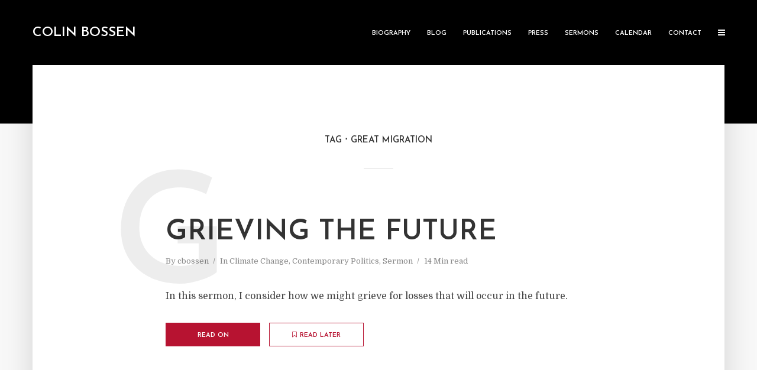

--- FILE ---
content_type: application/javascript; charset=UTF-8
request_url: https://colinbossen.com/cdn-cgi/challenge-platform/scripts/jsd/main.js
body_size: 9424
content:
window._cf_chl_opt={AKGCx8:'b'};~function(D7,RM,Rp,RZ,Rm,Rf,Rl,RC,D1,D3){D7=I,function(y,T,DZ,D6,R,D){for(DZ={y:380,T:264,R:180,D:209,W:253,b:263,g:344,o:201,z:372,e:365,x:261},D6=I,R=y();!![];)try{if(D=parseInt(D6(DZ.y))/1+parseInt(D6(DZ.T))/2+parseInt(D6(DZ.R))/3*(-parseInt(D6(DZ.D))/4)+-parseInt(D6(DZ.W))/5*(parseInt(D6(DZ.b))/6)+parseInt(D6(DZ.g))/7*(parseInt(D6(DZ.o))/8)+parseInt(D6(DZ.z))/9+-parseInt(D6(DZ.e))/10*(parseInt(D6(DZ.x))/11),T===D)break;else R.push(R.shift())}catch(W){R.push(R.shift())}}(H,838784),RM=this||self,Rp=RM[D7(137)],RZ={},RZ[D7(237)]='o',RZ[D7(280)]='s',RZ[D7(303)]='u',RZ[D7(191)]='z',RZ[D7(277)]='n',RZ[D7(247)]='I',RZ[D7(262)]='b',Rm=RZ,RM[D7(230)]=function(y,T,R,D,WT,Wy,W3,W2,Dy,W,o,z,x,L,O,Y){if(WT={y:301,T:162,R:270,D:240,W:270,b:352,g:304,o:176,z:352,e:304,x:176,a:309,L:316,O:139,n:325,Y:216,d:154,i:172,N:326},Wy={y:396,T:391,R:231,D:135,W:202,b:271,g:190,o:202,z:232,e:367,x:144,a:202,L:231,O:378,n:373,Y:202,d:329,i:298,N:235,s:221,B:139,h:239,S:334,G:379},W3={y:383},W2={y:293,T:181,R:177,D:202},Dy=D7,W={'JHbEg':function(i,N){return i==N},'MhvjW':function(i,N){return i>N},'lxaXE':function(i,N){return i-N},'qYNPk':function(i,N){return i<N},'FLXSd':function(i,N){return i+N},'DVyPT':function(i,N){return i+N},'bMvZL':function(i,N){return N===i},'cyTgN':function(i,N){return i===N},'YdxYj':function(i,N){return i+N},'GUssY':function(i,N,s){return i(N,s)}},W[Dy(WT.y)](null,T)||void 0===T)return D;for(o=RX(T),y[Dy(WT.T)][Dy(WT.R)]&&(o=o[Dy(WT.D)](y[Dy(WT.T)][Dy(WT.W)](T))),o=y[Dy(WT.b)][Dy(WT.g)]&&y[Dy(WT.o)]?y[Dy(WT.z)][Dy(WT.e)](new y[(Dy(WT.x))](o)):function(i,WH,W4,DW,N,s){if(WH={y:294},W4={y:336},DW=Dy,N={'UrtDS':function(B,S,DT){return DT=I,W[DT(W3.y)](B,S)},'WvKVo':function(B,S,DR){return DR=I,W[DR(W4.y)](B,S)},'DSyOu':function(B,S){return S|B},'XJahy':function(B,S){return B<S},'brMwI':function(B,S){return B|S},'QQaLs':function(B,S){return B<<S},'SZRlq':function(B,S){return B<<S},'EMjOF':function(B,S,DD){return DD=I,W[DD(WH.y)](B,S)},'QMYum':function(B,S){return B(S)}},DW(Wy.y)===DW(Wy.T)){if(256>Hd[DW(Wy.R)](0)){for(Iv=0;Ic<IM;IZ<<=1,N[DW(Wy.D)](Im,Ik-1)?(IQ=0,IX[DW(Wy.W)](If(Il)),IU=0):IC++,Ip++);for(Iu=Iq[DW(Wy.R)](0),IK=0;N[DW(Wy.b)](8,IE);IV=N[DW(Wy.g)](Ij<<1,1.84&IF),y0==y1-1?(y2=0,y3[DW(Wy.o)](y4(y5)),y6=0):y7++,y8>>=1,IA++);}else{for(y9=1,yH=0;N[DW(Wy.z)](yI,yy);yR=N[DW(Wy.e)](N[DW(Wy.x)](yD,1),yW),yb==yr-1?(yg=0,yo[DW(Wy.a)](yz(ye)),yx=0):ya++,yL=0,yT++);for(yO=yn[DW(Wy.L)](0),yt=0;16>yY;yi=N[DW(Wy.g)](N[DW(Wy.O)](yN,1),1.58&ys),yB==N[DW(Wy.n)](yw,1)?(yh=0,yS[DW(Wy.Y)](N[DW(Wy.d)](yG,yP)),yJ=0):yv++,yc>>=1,yd++);}Is--,0==IB&&(Iw=Ih[DW(Wy.i)](2,IS),IG++),delete IP[IJ]}else{for(i[DW(Wy.N)](),s=0;W[DW(Wy.s)](s,i[DW(Wy.B)]);i[s]===i[W[DW(Wy.h)](s,1)]?i[DW(Wy.S)](W[DW(Wy.G)](s,1),1):s+=1);return i}}(o),z='nAsAaAb'.split('A'),z=z[Dy(WT.a)][Dy(WT.L)](z),x=0;x<o[Dy(WT.O)];L=o[x],O=RQ(y,T,L),z(O)?(Y=W[Dy(WT.n)]('s',O)&&!y[Dy(WT.Y)](T[L]),Dy(WT.d)===W[Dy(WT.i)](R,L)?W[Dy(WT.N)](g,R+L,O):Y||W[Dy(WT.N)](g,R+L,T[L])):g(R+L,O),x++);return D;function g(i,N,DI){DI=I,Object[DI(W2.y)][DI(W2.T)][DI(W2.R)](D,N)||(D[N]=[]),D[N][DI(W2.D)](i)}},Rf=D7(134)[D7(332)](';'),Rl=Rf[D7(309)][D7(316)](Rf),RM[D7(345)]=function(T,R,Wb,WW,Db,D,W,g,o,z,x){for(Wb={y:279,T:360,R:227,D:139,W:139,b:150,g:202,o:215},WW={y:279},Db=D7,D={},D[Db(Wb.y)]=function(L,O){return L+O},D[Db(Wb.T)]=function(L,O){return L===O},W=D,g=Object[Db(Wb.R)](R),o=0;o<g[Db(Wb.D)];o++)if(z=g[o],W[Db(Wb.T)]('f',z)&&(z='N'),T[z]){for(x=0;x<R[g[o]][Db(Wb.W)];-1===T[z][Db(Wb.b)](R[g[o]][x])&&(Rl(R[g[o]][x])||T[z][Db(Wb.g)]('o.'+R[g[o]][x])),x++);}else T[z]=R[g[o]][Db(Wb.o)](function(L,Dr){return Dr=Db,W[Dr(WW.y)]('o.',L)})},RC=null,D1=D0(),D3=function(bv,bJ,bP,bG,bS,DB,T,R,D,W){return bv={y:387,T:275,R:260,D:179,W:192,b:153,g:393,o:388,z:300},bJ={y:298,T:346,R:192,D:146,W:258,b:257,g:219,o:361,z:179,e:210,x:138,a:219,L:351,O:161,n:358,Y:337,d:389,i:351,N:161,s:164,B:332,h:217,S:321,G:288,P:314,J:143,v:274,c:350,M:298,Z:159,m:357,k:229,Q:307,X:202,f:178,l:290,U:371,C:357,K:171,E:229,A:171,V:200,j:199,F:213,H0:276,H1:156,H2:357,H3:296,H4:298,H5:319,H6:259,H7:256,H8:298},bP={y:251,T:139},bG={y:231},bS={y:359,T:139,R:319,D:293,W:181,b:177,g:141,o:293,z:181,e:293,x:177,a:231,L:289,O:199,n:202,Y:284,d:331,i:187,N:226,s:359,B:202,h:231,S:375,G:305,P:218,J:284,v:298,c:286,M:202,Z:354,m:346,k:293,Q:231,X:206,f:306,l:231,U:199,C:357,K:350,E:285,A:390,V:202,j:231,F:254,H0:265,H1:202,H2:133,H3:244,H4:296},DB=D7,T={'whhXZ':DB(bv.y),'QpTgo':function(b,g){return b(g)},'zioHY':function(b,g){return b==g},'QhJPx':function(b,g){return b+g},'FfZxN':function(b,g){return b<g},'woUIT':function(b,g){return b-g},'thUoV':function(b,g){return b&g},'ziWij':function(b,g){return g!==b},'mdiSI':function(b,g){return b>g},'uWNhf':function(b,g){return b|g},'EecjM':function(b,g){return b<<g},'yrPsr':function(b,g){return g==b},'QKxtC':function(b,g){return b!==g},'aApKU':DB(bv.T),'rGKOC':function(b,g){return b(g)},'omhpP':function(b,g){return b<g},'hPgxa':function(b,g){return b<<g},'GUmXl':function(b,g){return b==g},'bPOyT':function(b,g){return b|g},'OfAcK':function(b,g){return b<<g},'bnkhm':function(b,g){return b<g},'LyWqg':function(b,g){return b<<g},'yHhJj':function(b,g){return b==g},'XcWWE':function(b,g){return g===b},'QqEyg':DB(bv.R),'vCUJQ':DB(bv.D),'skcFN':DB(bv.W),'BuXBH':function(b,g){return g==b},'fkixf':function(b,g){return b(g)},'hYNqn':function(b,g){return b*g},'RsnLc':function(b,g){return g!=b},'ZRjMF':function(b,g){return b&g},'CJdfl':function(b,g){return g==b},'vmWhA':function(b,g){return b&g},'gNOrY':function(b,g){return b<g},'aHzwD':function(b,g){return b(g)},'kSvpO':DB(bv.b),'TIupE':DB(bv.g),'eSnaD':function(b,g){return b>g},'RZfXs':function(b,g){return b*g},'OGXxa':function(b,g){return b(g)},'pqfmx':function(b,g){return b&g},'vUTCO':function(b,g){return b(g)},'WHQsP':function(b,g){return b*g},'eOLkm':function(b,g){return b+g},'XDQRi':function(b,g){return g==b}},R=String[DB(bv.o)],D={'h':function(b,bB){return bB={y:236,T:319},null==b?'':D.g(b,6,function(o,Dw){return Dw=I,T[Dw(bB.y)][Dw(bB.T)](o)})},'g':function(o,z,x,Dh,L,O,Y,i,N,s,B,S,G,P,J,C,M,Z,Q){if(Dh=DB,T[Dh(bS.y)](null,o))return'';for(O={},Y={},i='',N=2,s=3,B=2,S=[],G=0,P=0,J=0;J<o[Dh(bS.T)];J+=1)if(M=o[Dh(bS.R)](J),Object[Dh(bS.D)][Dh(bS.W)][Dh(bS.b)](O,M)||(O[M]=s++,Y[M]=!0),Z=T[Dh(bS.g)](i,M),Object[Dh(bS.o)][Dh(bS.z)][Dh(bS.b)](O,Z))i=Z;else{if(Object[Dh(bS.e)][Dh(bS.W)][Dh(bS.x)](Y,i)){if(256>i[Dh(bS.a)](0)){for(L=0;T[Dh(bS.L)](L,B);G<<=1,P==T[Dh(bS.O)](z,1)?(P=0,S[Dh(bS.n)](x(G)),G=0):P++,L++);for(Q=i[Dh(bS.a)](0),L=0;8>L;G=G<<1|T[Dh(bS.Y)](Q,1),P==z-1?(P=0,S[Dh(bS.n)](x(G)),G=0):P++,Q>>=1,L++);}else if(T[Dh(bS.d)](Dh(bS.i),Dh(bS.N))){for(Q=1,L=0;L<B;G=G<<1|Q,T[Dh(bS.s)](P,z-1)?(P=0,S[Dh(bS.B)](x(G)),G=0):P++,Q=0,L++);for(Q=i[Dh(bS.h)](0),L=0;T[Dh(bS.S)](16,L);G=T[Dh(bS.G)](T[Dh(bS.P)](G,1),T[Dh(bS.J)](Q,1)),T[Dh(bS.y)](P,z-1)?(P=0,S[Dh(bS.n)](x(G)),G=0):P++,Q>>=1,L++);}else return;N--,N==0&&(N=Math[Dh(bS.v)](2,B),B++),delete Y[i]}else for(Q=O[i],L=0;T[Dh(bS.L)](L,B);G=Q&1.34|G<<1.32,T[Dh(bS.c)](P,z-1)?(P=0,S[Dh(bS.M)](x(G)),G=0):P++,Q>>=1,L++);i=(N--,N==0&&(N=Math[Dh(bS.v)](2,B),B++),O[Z]=s++,T[Dh(bS.Z)](String,M))}if(T[Dh(bS.m)]('',i)){if(Object[Dh(bS.k)][Dh(bS.W)][Dh(bS.b)](Y,i)){if(256>i[Dh(bS.Q)](0)){if(T[Dh(bS.X)]!==Dh(bS.f)){for(L=0;T[Dh(bS.L)](L,B);G<<=1,z-1==P?(P=0,S[Dh(bS.B)](x(G)),G=0):P++,L++);for(Q=i[Dh(bS.l)](0),L=0;8>L;G=G<<1.97|1&Q,P==T[Dh(bS.U)](z,1)?(P=0,S[Dh(bS.M)](T[Dh(bS.C)](x,G)),G=0):P++,Q>>=1,L++);}else{if(C=o(),null===C)return;G=(z&&T[Dh(bS.Z)](N,Y),L(function(){C()},C*1e3))}}else{for(Q=1,L=0;T[Dh(bS.K)](L,B);G=T[Dh(bS.E)](G,1)|Q,T[Dh(bS.A)](P,z-1)?(P=0,S[Dh(bS.V)](x(G)),G=0):P++,Q=0,L++);for(Q=i[Dh(bS.j)](0),L=0;16>L;G=T[Dh(bS.F)](T[Dh(bS.H0)](G,1),1&Q),z-1==P?(P=0,S[Dh(bS.H1)](x(G)),G=0):P++,Q>>=1,L++);}N--,N==0&&(N=Math[Dh(bS.v)](2,B),B++),delete Y[i]}else for(Q=O[i],L=0;T[Dh(bS.H2)](L,B);G=Q&1|G<<1,P==T[Dh(bS.O)](z,1)?(P=0,S[Dh(bS.n)](x(G)),G=0):P++,Q>>=1,L++);N--,0==N&&B++}for(Q=2,L=0;L<B;G=T[Dh(bS.H3)](G,1)|Q&1.4,P==z-1?(P=0,S[Dh(bS.n)](x(G)),G=0):P++,Q>>=1,L++);for(;;)if(G<<=1,z-1==P){S[Dh(bS.H1)](x(G));break}else P++;return S[Dh(bS.H4)]('')},'j':function(b,DS){return DS=DB,b==null?'':T[DS(bP.y)]('',b)?null:D.i(b[DS(bP.T)],32768,function(o,DG){return DG=DS,b[DG(bG.y)](o)})},'i':function(o,z,x,DP,L,O,Y,i,N,s,B,S,G,P,J,M,U,K,E,Z,Q,X){for(DP=DB,L=[],O=4,Y=4,i=3,N=[],S=x(0),G=z,P=1,s=0;3>s;L[s]=s,s+=1);for(J=0,M=Math[DP(bJ.y)](2,2),B=1;M!=B;)if(T[DP(bJ.T)](DP(bJ.R),T[DP(bJ.D)])){if(!o[DP(bJ.W)])return;T[DP(bJ.b)](z,T[DP(bJ.g)])?(K={},K[DP(bJ.o)]=DP(bJ.z),K[DP(bJ.e)]=Y.r,K[DP(bJ.x)]=T[DP(bJ.a)],N[DP(bJ.L)][DP(bJ.O)](K,'*')):(E={},E[DP(bJ.o)]=T[DP(bJ.n)],E[DP(bJ.e)]=i.r,E[DP(bJ.x)]=DP(bJ.Y),E[DP(bJ.d)]=N,U[DP(bJ.i)][DP(bJ.N)](E,'*'))}else for(Z=DP(bJ.s)[DP(bJ.B)]('|'),Q=0;!![];){switch(Z[Q++]){case'0':G>>=1;continue;case'1':T[DP(bJ.h)](0,G)&&(G=z,S=T[DP(bJ.S)](x,P++));continue;case'2':J|=T[DP(bJ.G)](0<X?1:0,B);continue;case'3':X=G&S;continue;case'4':B<<=1;continue}break}switch(J){case 0:for(J=0,M=Math[DP(bJ.y)](2,8),B=1;T[DP(bJ.P)](B,M);X=T[DP(bJ.J)](S,G),G>>=1,T[DP(bJ.v)](0,G)&&(G=z,S=x(P++)),J|=(T[DP(bJ.c)](0,X)?1:0)*B,B<<=1);U=R(J);break;case 1:for(J=0,M=Math[DP(bJ.M)](2,16),B=1;M!=B;X=T[DP(bJ.Z)](S,G),G>>=1,G==0&&(G=z,S=T[DP(bJ.m)](x,P++)),J|=T[DP(bJ.G)](T[DP(bJ.k)](0,X)?1:0,B),B<<=1);U=T[DP(bJ.Q)](R,J);break;case 2:return''}for(s=L[3]=U,N[DP(bJ.X)](U);;)if(T[DP(bJ.f)]!==T[DP(bJ.l)]){if(T[DP(bJ.U)](P,o))return'';for(J=0,M=Math[DP(bJ.y)](2,i),B=1;M!=B;X=S&G,G>>=1,G==0&&(G=z,S=T[DP(bJ.C)](x,P++)),J|=T[DP(bJ.K)](T[DP(bJ.E)](0,X)?1:0,B),B<<=1);switch(U=J){case 0:for(J=0,M=Math[DP(bJ.M)](2,8),B=1;B!=M;X=S&G,G>>=1,0==G&&(G=z,S=x(P++)),J|=T[DP(bJ.A)](0<X?1:0,B),B<<=1);L[Y++]=T[DP(bJ.V)](R,J),U=T[DP(bJ.j)](Y,1),O--;break;case 1:for(J=0,M=Math[DP(bJ.M)](2,16),B=1;B!=M;X=T[DP(bJ.F)](S,G),G>>=1,0==G&&(G=z,S=T[DP(bJ.H0)](x,P++)),J|=T[DP(bJ.H1)](T[DP(bJ.k)](0,X)?1:0,B),B<<=1);L[Y++]=T[DP(bJ.H2)](R,J),U=Y-1,O--;break;case 2:return N[DP(bJ.H3)]('')}if(0==O&&(O=Math[DP(bJ.H4)](2,i),i++),L[U])U=L[U];else if(T[DP(bJ.b)](U,Y))U=s+s[DP(bJ.H5)](0);else return null;N[DP(bJ.X)](U),L[Y++]=T[DP(bJ.H6)](s,U[DP(bJ.H5)](0)),O--,s=U,T[DP(bJ.H7)](0,O)&&(O=Math[DP(bJ.H8)](2,i),i++)}else T()}},W={},W[DB(bv.z)]=D.h,W}(),D4();function Rj(WJ,DO,y,T,R,D){return WJ={y:302,T:283,R:193,D:158,W:330,b:151},DO=D7,y={'sLDtJ':function(W){return W()},'kqHsb':function(W,b){return W/b},'VIdbU':function(W,b){return W>b},'fNuTu':function(W,b){return W-b}},T=3600,R=y[DO(WJ.y)](RV),D=Math[DO(WJ.T)](y[DO(WJ.R)](Date[DO(WJ.D)](),1e3)),y[DO(WJ.W)](y[DO(WJ.b)](D,R),T)?![]:!![]}function RK(){return Rq()!==null}function D2(D,W,WK,Ds,b,g,o,z,x,a,L,O,n,Y,d){if(WK={y:281,T:342,R:238,D:368,W:194,b:332,g:174,o:246,z:136,e:225,x:361,a:356,L:188,O:300,n:184,Y:292,d:168,i:282,N:312,s:166,B:203,h:204,S:382,G:233,P:318,J:318,v:195,c:167,M:167,Z:248,m:272,k:317},Ds=D7,b={'eNmZD':function(i,N){return i(N)},'XWXJq':Ds(WK.y),'aQYFx':function(i,N){return i+N}},!b[Ds(WK.T)](RA,0))return![];o=(g={},g[Ds(WK.R)]=D,g[Ds(WK.D)]=W,g);try{for(z=Ds(WK.W)[Ds(WK.b)]('|'),x=0;!![];){switch(z[x++]){case'0':L[Ds(WK.g)](b[Ds(WK.o)],O);continue;case'1':a={},a[Ds(WK.z)]=o,a[Ds(WK.e)]=d,a[Ds(WK.x)]=Ds(WK.a),L[Ds(WK.L)](D3[Ds(WK.O)](a));continue;case'2':L=new RM[(Ds(WK.n))]();continue;case'3':L[Ds(WK.Y)]=2500;continue;case'4':O=b[Ds(WK.d)](Ds(WK.i),RM[Ds(WK.N)][Ds(WK.s)])+Ds(WK.B)+n.r+Ds(WK.h);continue;case'5':L[Ds(WK.S)]=function(){};continue;case'6':n=RM[Ds(WK.G)];continue;case'7':d=(Y={},Y[Ds(WK.P)]=RM[Ds(WK.N)][Ds(WK.J)],Y[Ds(WK.v)]=RM[Ds(WK.N)][Ds(WK.v)],Y[Ds(WK.c)]=RM[Ds(WK.N)][Ds(WK.M)],Y[Ds(WK.Z)]=RM[Ds(WK.N)][Ds(WK.m)],Y[Ds(WK.k)]=D1,Y);continue}break}}catch(i){}}function Rk(y,T,Dm,D8){return Dm={y:381,T:381,R:293,D:173,W:177,b:150,g:366},D8=D7,T instanceof y[D8(Dm.y)]&&0<y[D8(Dm.T)][D8(Dm.R)][D8(Dm.D)][D8(Dm.W)](T)[D8(Dm.b)](D8(Dm.g))}function RA(y,WB,Da){return WB={y:308},Da=D7,Math[Da(WB.y)]()<y}function RX(T,DC,DH,R,D,W){for(DC={y:205,T:205,R:240,D:227,W:376},DH=D7,R={},R[DH(DC.y)]=function(g,o){return g!==o},D=R,W=[];D[DH(DC.T)](null,T);W=W[DH(DC.R)](Object[DH(DC.D)](T)),T=Object[DH(DC.W)](T));return W}function D5(D,W,bK,Dp,b,g,o,z){if(bK={y:147,T:260,R:212,D:268,W:338,b:337,g:258,o:260,z:361,e:179,x:210,a:138,L:351,O:161,n:212,Y:268,d:179,i:210,N:138,s:389},Dp=D7,b={},b[Dp(bK.y)]=Dp(bK.T),b[Dp(bK.R)]=Dp(bK.D),b[Dp(bK.W)]=Dp(bK.b),g=b,!D[Dp(bK.g)])return;if(W===Dp(bK.o))o={},o[Dp(bK.z)]=Dp(bK.e),o[Dp(bK.x)]=D.r,o[Dp(bK.a)]=g[Dp(bK.y)],RM[Dp(bK.L)][Dp(bK.O)](o,'*');else if(g[Dp(bK.n)]===Dp(bK.Y))z={},z[Dp(bK.z)]=Dp(bK.d),z[Dp(bK.i)]=D.r,z[Dp(bK.N)]=g[Dp(bK.W)],z[Dp(bK.s)]=W,RM[Dp(bK.L)][Dp(bK.O)](z,'*');else return null}function H(bE){return bE='wKZTv,3|0|1|2|4,ufUWI,AKGCx8,LRmiB4,aQYFx,lDxRX,removeChild,RZfXs,YdxYj,toString,open,aBrCY,Set,call,kSvpO,cloudflare-invisible,6bpUoId,hasOwnProperty,TLlol,isArray,XMLHttpRequest,kMBqq,JnDaT,NdkWH,send,catch,DSyOu,symbol,BTUfJ,kqHsb,6|4|2|0|3|5|7|1,SSTpq3,contentWindow,onload,iframe,woUIT,OGXxa,2712392srRHNw,push,/b/ov1/0.7017707309107375:1768623130:SxkdCv8pHocwDUUQldgAxaa2ez3rUMvd5760UXt39Q0/,/invisible/jsd,PmTFd,aApKU,qtfjr,NthmS,468348EXJokn,sid,status,RpBpK,pqfmx,style,map,isNaN,BuXBH,EecjM,QqEyg,loading,qYNPk,jbFtF,clientInformation,7|5|2|9|3|6|10|1|8|4|0,chctx,NoFUd,keys,sWcnF,gNOrY,pRIb1,charCodeAt,XJahy,__CF$cv$params,IxqWW,sort,whhXZ,object,AdeF3,FLXSd,concat,ITxal,DsaZe,MOzOL,LyWqg,MExSQ,XWXJq,bigint,pkLOA2,location,vtYwV,yHhJj,randomUUID,52795pZPClA,bPOyT,YRObV,XDQRi,XcWWE,api,eOLkm,success,220mXPUYl,boolean,864CZYqHa,2946960COhhhl,OfAcK,JtaVh,DOMContentLoaded,BLLVe,CCVnD,getOwnPropertyNames,WvKVo,aUjz8,zCKgj,CJdfl,DoMsq,vUTCO,number,cTJWY,HziES,string,POST,/cdn-cgi/challenge-platform/h/,floor,thUoV,hPgxa,yrPsr,function,hYNqn,FfZxN,TIupE,QDhkG,timeout,prototype,lxaXE,onreadystatechange,join,XkLrG,pow,mTstR,fEfC,bMvZL,sLDtJ,undefined,from,uWNhf,aqQUv,aHzwD,random,includes,afwND,wTggV,_cf_chl_opt,xhr-error,RsnLc,iUXya,bind,JBxy9,CnwA5,charAt,body,fkixf,tvWKa,Zflaf,RmZIG,cyTgN,GUssY,contentDocument,createElement,QMYum,VIdbU,ziWij,split,TvcjU,splice,4|7|9|8|6|5|3|1|2|0,MhvjW,error,FOtmR,display: none,JpDsX,hoqjY,eNmZD,/jsd/oneshot/d251aa49a8a3/0.7017707309107375:1768623130:SxkdCv8pHocwDUUQldgAxaa2ez3rUMvd5760UXt39Q0/,7kAXuzm,rxvNi8,QKxtC,PJaVD,FBxZM,readyState,omhpP,parent,Array,log,QpTgo,ogTpY,jsd,rGKOC,vCUJQ,zioHY,RJEbr,source,KUqCx,SQJVG,iBNWk,759300IvEhKG,[native code],brMwI,TYlZ6,appendChild,RKdRw,eSnaD,6807789NGIYFn,EMjOF,addEventListener,mdiSI,getPrototypeOf,onerror,SZRlq,DVyPT,1543104zPjJVN,Function,ontimeout,JHbEg,yCPEl,href,LqmqI,Vtixc3bvFNz0fL-9Qh7mZjA8SO4IwdXDn1oseTHkGYMCKJ6qurEWpg+Rly5UaP2$B,fromCharCode,detail,GUmXl,jVXdx,navigator,qGxeO,tabIndex,UiMhZ,vBBeD,WSIKi,bnkhm,_cf_chl_opt;JJgc4;PJAn2;kJOnV9;IWJi4;OHeaY1;DqMg0;FKmRv9;LpvFx1;cAdz2;PqBHf2;nFZCC5;ddwW5;pRIb1;rxvNi8;RrrrA2;erHi9,UrtDS,errorInfoObject,document,event,length,VPumc,QhJPx,LXonh,ZRjMF,QQaLs,VJRoc,skcFN,pAZce,BcDLh,http-code:,indexOf,fNuTu,stringify,Eqytc,d.cookie,VkEyK,WHQsP,error on cf_chl_props,now,vmWhA,UHozv,postMessage,Object'.split(','),H=function(){return bE},H()}function RV(Ww,DL,y){return Ww={y:233,T:283},DL=D7,y=RM[DL(Ww.y)],Math[DL(Ww.T)](+atob(y.t))}function RF(y,T,Wl,Wf,WX,WQ,Wk,Dn,R,D,W,b){Wl={y:149,T:299,R:281,D:282,W:233,b:353,g:312,o:184,z:174,e:278,x:363,a:273,L:166,O:343,n:258,Y:292,d:382,i:197,N:377,s:249,B:249,h:385,S:249,G:297,P:188,J:300,v:152},Wf={y:299,T:324,R:175,D:211,W:211,b:260,g:149,o:313},WX={y:291},WQ={y:340,T:211,R:364,D:211,W:260,b:207,g:347},Wk={y:292},Dn=D7,R={'JpDsX':function(g,o){return g>=o},'iBNWk':function(g,o){return g<o},'qtfjr':function(g,o){return g(o)},'PJaVD':Dn(Wl.y),'QDhkG':function(g,o){return g>=o},'RmZIG':Dn(Wl.T),'cTJWY':Dn(Wl.R),'SQJVG':function(g,o){return g+o},'zCKgj':Dn(Wl.D),'XkLrG':function(g){return g()}},D=RM[Dn(Wl.W)],console[Dn(Wl.b)](RM[Dn(Wl.g)]),W=new RM[(Dn(Wl.o))](),W[Dn(Wl.z)](R[Dn(Wl.e)],R[Dn(Wl.x)](R[Dn(Wl.a)],RM[Dn(Wl.g)][Dn(Wl.L)])+Dn(Wl.O)+D.r),D[Dn(Wl.n)]&&(W[Dn(Wl.Y)]=5e3,W[Dn(Wl.d)]=function(Dt){Dt=Dn,T(Dt(Wk.y))}),W[Dn(Wl.i)]=function(DY){DY=Dn,R[DY(WQ.y)](W[DY(WQ.T)],200)&&R[DY(WQ.R)](W[DY(WQ.D)],300)?T(DY(WQ.W)):R[DY(WQ.b)](T,R[DY(WQ.g)]+W[DY(WQ.D)])},W[Dn(Wl.N)]=function(Di,g){Di=Dn,g={'aBrCY':function(o,z,Dd){return Dd=I,R[Dd(WX.y)](o,z)}},Di(Wf.y)!==R[Di(Wf.T)]?g[Di(Wf.R)](b[Di(Wf.D)],200)&&g[Di(Wf.W)]<300?x(Di(Wf.b)):a(Di(Wf.g)+L[Di(Wf.D)]):T(Di(Wf.o))},b={'t':RV(),'lhr':Rp[Dn(Wl.s)]&&Rp[Dn(Wl.B)][Dn(Wl.h)]?Rp[Dn(Wl.S)][Dn(Wl.h)]:'','api':D[Dn(Wl.n)]?!![]:![],'c':R[Dn(Wl.G)](RK),'payload':y},W[Dn(Wl.P)](D3[Dn(Wl.J)](JSON[Dn(Wl.v)](b)))}function RU(Wg,Dg,R,D,W,b,g,o,z,x){R=(Wg={y:223,T:392,R:224,D:332,W:250,b:186,g:394,o:196,z:320,e:170,x:214,a:339,L:328,O:198,n:327,Y:369,d:310},Dg=D7,{'vtYwV':Dg(Wg.y),'JnDaT':Dg(Wg.T),'afwND':function(a,L,O,n,Y){return a(L,O,n,Y)}});try{for(D=Dg(Wg.R)[Dg(Wg.D)]('|'),W=0;!![];){switch(D[W++]){case'0':return b={},b.r=o,b.e=null,b;case'1':o=pRIb1(g,g[R[Dg(Wg.W)]]||g[R[Dg(Wg.b)]],'n.',o);continue;case'2':z[Dg(Wg.g)]='-1';continue;case'3':g=z[Dg(Wg.o)];continue;case'4':Rp[Dg(Wg.z)][Dg(Wg.e)](z);continue;case'5':z[Dg(Wg.x)]=Dg(Wg.a);continue;case'6':o={};continue;case'7':z=Rp[Dg(Wg.L)](Dg(Wg.O));continue;case'8':o=pRIb1(g,z[Dg(Wg.n)],'d.',o);continue;case'9':Rp[Dg(Wg.z)][Dg(Wg.Y)](z);continue;case'10':o=R[Dg(Wg.d)](pRIb1,g,g,'',o);continue}break}}catch(a){return x={},x.r={},x.e=a,x}}function RE(Ws,Dx,T,R,D){if(Ws={y:269},Dx=D7,T={},T[Dx(Ws.y)]=function(W,b){return b*W},R=T,D=Rq(),null===D)return;RC=(RC&&clearTimeout(RC),setTimeout(function(){Ru()},R[Dx(Ws.y)](D,1e3)))}function I(y,T,R,D){return y=y-133,R=H(),D=R[y],D}function RQ(y,T,R,Dl,D9,D,W,g,o,z){for(Dl={y:287,T:335,R:332,D:341,W:323,b:140,g:352,o:352,z:183,e:237,x:287,a:189,L:386,O:140},D9=D7,D={'hoqjY':D9(Dl.y),'Zflaf':function(e,x,L){return e(x,L)},'VPumc':function(e,L){return L===e},'LqmqI':function(e,L){return L==e}},W=D9(Dl.T)[D9(Dl.R)]('|'),g=0;!![];){switch(W[g++]){case'0':return D[D9(Dl.D)]==o?D[D9(Dl.W)](Rk,y,z)?'N':'f':Rm[o]||'?';case'1':if(!1===z)return'F';continue;case'2':o=typeof z;continue;case'3':if(D[D9(Dl.b)](!0,z))return'T';continue;case'4':continue;case'5':if(z===y[D9(Dl.g)])return'D';continue;case'6':if(y[D9(Dl.o)][D9(Dl.z)](z))return'a';continue;case'7':try{z=T[R]}catch(e){return'i'}continue;case'8':if(D9(Dl.e)==typeof z)try{if(D9(Dl.x)==typeof z[D9(Dl.a)])return z[D9(Dl.a)](function(){}),'p'}catch(x){}continue;case'9':if(D[D9(Dl.L)](null,z))return D[D9(Dl.O)](void 0,z)?'u':'x';continue}break}}function Ru(y,WO,WL,Do,T,R,W){(WO={y:315,T:157,R:208,D:241,W:395,b:145,g:384,o:234,z:266,e:216,x:154,a:384,L:242},WL={y:287,T:266,R:315,D:142,W:208},Do=D7,T={'NthmS':function(D){return D()},'JtaVh':function(D,W){return D===W},'LXonh':Do(WO.y),'yCPEl':function(D,W,b){return D(W,b)},'DsaZe':function(D,W){return D+W},'ITxal':function(D,W){return D!==W},'IxqWW':Do(WO.T)},R=T[Do(WO.R)](RU),RF(R.r,function(D,Dz){Dz=Do,typeof y===Dz(WL.y)&&(T[Dz(WL.T)](Dz(WL.R),T[Dz(WL.D)])?y(D):T[Dz(WL.W)](T)),RE()}),R.e)&&(T[Do(WO.D)](Do(WO.W),Do(WO.b))?T[Do(WO.g)](D2,T[Do(WO.o)],R.e):(W=T[Do(WO.z)]('s',Y)&&!d[Do(WO.e)](i[N]),Do(WO.x)===s+B?h(S+G,P):W||T[Do(WO.a)](J,T[Do(WO.L)](W,c),M[Z])))}function Rq(WY,De,T,R,D,W,e,x,a){return WY={y:370,T:163,R:397,D:185,W:233,b:370,g:277,o:283,z:158},De=D7,T={},T[De(WY.y)]=function(b,g){return g!==b},T[De(WY.T)]=function(b,g){return b<g},T[De(WY.R)]=De(WY.D),R=T,D=RM[De(WY.W)],!D?null:(W=D.i,R[De(WY.b)](typeof W,De(WY.g))||R[De(WY.T)](W,30))?De(WY.D)!==R[De(WY.R)]?(e=3600,x=D(),a=W[De(WY.o)](b[De(WY.z)]()/1e3),a-x>e?![]:!![]):null:W}function D0(WU,DN){return WU={y:252},DN=D7,crypto&&crypto[DN(WU.y)]?crypto[DN(WU.y)]():''}function D4(bq,bu,bU,bl,DJ,y,T,R,D,W){if(bq={y:260,T:155,R:220,D:267,W:233,b:349,g:333,o:374,z:355,e:243,x:295,a:255,L:202,O:222,n:231,Y:322,d:228,i:182},bu={y:245,T:349,R:220,D:295},bU={y:362,T:160,R:245,D:348,W:155,b:165,g:361,o:179,z:210,e:138,x:148,a:351,L:161},bl={y:169,T:311,R:362,D:160,W:202,b:231,g:202},DJ=D7,y={'BcDLh':DJ(bq.y),'MExSQ':function(b){return b()},'FBxZM':function(b,g){return b===g},'ufUWI':DJ(bq.T),'YRObV':function(b,g){return b-g},'jbFtF':function(b,g){return b(g)},'tvWKa':function(b,g){return g|b},'sWcnF':function(b,g){return b&g},'TLlol':function(b,g){return b-g},'TvcjU':DJ(bq.R),'ogTpY':DJ(bq.D)},T=RM[DJ(bq.W)],!T)return;if(!Rj())return;if(R=![],D=function(Dv,b,g,z){if(Dv=DJ,b={},b[Dv(bU.y)]=Dv(bU.T),g=b,!R){if(R=!![],!y[Dv(bU.R)](Rj)){if(y[Dv(bU.D)](Dv(bU.W),y[Dv(bU.b)]))return;else z={},z[Dv(bU.g)]=Dv(bU.o),z[Dv(bU.z)]=D.r,z[Dv(bU.e)]=y[Dv(bU.x)],R[Dv(bU.a)][Dv(bU.L)](z,'*')}Ru(function(z,Dc,e,x,L){if(Dc=Dv,e={},e[Dc(bl.y)]=function(a,L){return L|a},e[Dc(bl.T)]=function(a,L){return a-L},x=e,g[Dc(bl.R)]!==Dc(bl.D)){for(c=0;M<Z;k<<=1,Q==X-1?(f=0,l[Dc(bl.W)](U(C)),K=0):E++,m++);for(L=A[Dc(bl.b)](0),V=0;8>j;H0=x[Dc(bl.y)](H1<<1.02,1.51&L),H2==x[Dc(bl.T)](H3,1)?(H4=0,H5[Dc(bl.g)](H6(H7)),H8=0):H9++,L>>=1,F++);}else D5(T,z)})}},Rp[DJ(bq.b)]!==y[DJ(bq.g)])D();else if(RM[DJ(bq.o)])Rp[DJ(bq.o)](y[DJ(bq.z)],D);else if(DJ(bq.e)===DJ(bq.e))W=Rp[DJ(bq.x)]||function(){},Rp[DJ(bq.x)]=function(DM){DM=DJ,y[DM(bu.y)](W),Rp[DM(bu.T)]!==DM(bu.R)&&(Rp[DM(bu.D)]=W,y[DM(bu.y)](D))};else{for(f=1,l=0;U<C;E=A<<1.39|V,j==y[DJ(bq.a)](F,1)?(H0=0,H1[DJ(bq.L)](y[DJ(bq.O)](H2,H3)),H4=0):H5++,H6=0,K++);for(H7=H8[DJ(bq.n)](0),H9=0;16>HH;Hy=y[DJ(bq.Y)](HT<<1,y[DJ(bq.d)](HR,1)),HD==y[DJ(bq.i)](HW,1)?(Hb=0,Hr[DJ(bq.L)](y[DJ(bq.O)](Hg,Ho)),He=0):Hx++,Ha>>=1,HI++);}}}()